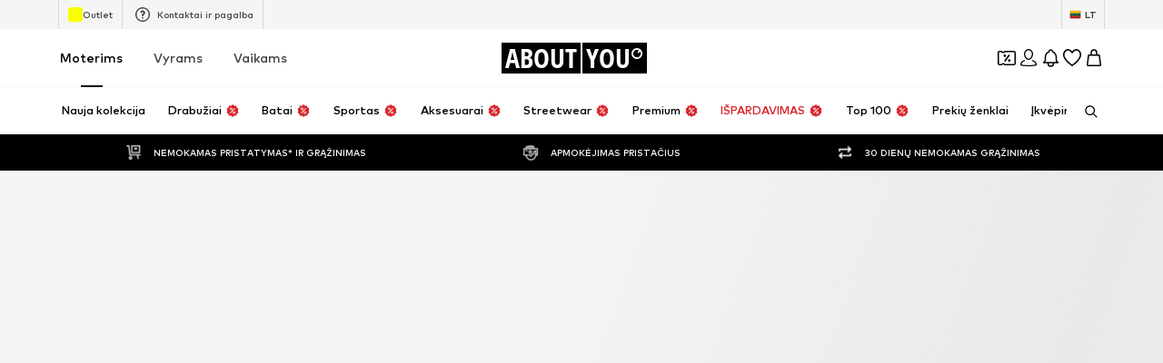

--- FILE ---
content_type: application/javascript
request_url: https://assets.aboutstatic.com/assets/Checkbox-RfHDLJld.js
body_size: 121
content:
import{r as s,j as e,_ as c,Q as C,F as I,U as f,C as o,I as w}from"./index-DI9WnO2I.js";const E=s.forwardRef(function({label:r,subLabel:k,checked:t,className:b,dataTestId:a,fullLabelWidth:p,...i},g){const[l,h]=s.useState(t);s.useEffect(()=>{l!==t&&h(t)},[t]);const u=n=>{var x;(x=i.onChange)==null||x.call(i,n),h(n.target.checked)};return e.jsxs(y,{as:r?"label":"div","data-testid":a!=null?a:r?"checkboxLabel":"checkboxWrapper",className:b,"data-full-width":p,children:[e.jsxs(j,{children:[e.jsx(S,{...i,checked:l,"data-testid":"checkboxInput",onChange:n=>u(n),ref:g,type:"checkbox"}),e.jsx(d,{"data-testid":"checkboxCheckmark",children:e.jsx(m,{asset:C.Checkmark,"data-testid":"checkboxCheckmarkIcon",size:"XS"})}),r]}),k]})}),y=c.label.withConfig({componentId:"sc-d37c6fae-0"})(["position:relative;display:flex;align-items:flex-start;flex-direction:column;cursor:pointer;font-size:",";font-weight:",";line-height:1.43;color:",";"],I.px14,f.mediumBold,o.Grey1),j=c.div.withConfig({componentId:"sc-d37c6fae-1"})(["display:flex;"]),d=c.div.withConfig({componentId:"sc-d37c6fae-2"})(["width:20px;height:20px;border-radius:2px;border:2px solid ",";box-sizing:border-box;transition:border-color 100ms,background-color 200ms;margin-right:15px;"],o["Fill.Grey.Secondary"]),m=c(w).withConfig({componentId:"sc-d37c6fae-3"})(["transform:scale(0.5);fill:",";opacity:0;transition:transform 300ms,opacity 100ms;"],o.White),S=c.input.withConfig({componentId:"sc-d37c6fae-4"})(["position:absolute;left:0;top:0;opacity:0;width:20px;height:20px;margin:0;cursor:pointer;&:checked{color:",";font-weight:",";& ~ ","{border-color:",";background-color:",";","{opacity:1;transform:scale(1.3);}}}&:focus-visible{& ~ ","{border-color:",";}}"],o.Black,f.mediumBold,d,o.Black,o.Black,m,d,o.Black);export{E as C,j as I};
//# sourceMappingURL=Checkbox-RfHDLJld.js.map


--- FILE ---
content_type: application/javascript
request_url: https://assets.aboutstatic.com/assets/useIsInitialStreamRequestEmpty-D-vJ8tlp.js
body_size: -138
content:
import{r,O as c,j as e,P as i,_ as n,s as l,Q as d,B as p,m as u,U as m,F as o,V as f,W as y,I}from"./index-DI9WnO2I.js";const b=()=>{r.useEffect(()=>{const t=()=>{window.scrollTo({top:0})};return window.addEventListener("beforeunload",t),()=>{window.removeEventListener("beforeunload",t)}},[])},T=({onFilterClear:t})=>{const{t:s}=c();return e.jsx(i,{"data-testid":"ProductStreamEmpty",asset:e.jsx(E,{asset:d.EmptySearch}),title:e.jsx(S,{as:"h1",children:s("We are sorry... Nothing was found")}),subtitle:s("Modify your filters to obtain the appropriate search results."),cta:e.jsx(h,{variant:"secondary",onClick:t,children:s("Clear all filters")})})},h=n(p).withConfig({componentId:"sc-9986efc4-0"})([""]),x=()=>I,E=l(x())({name:"IconWrapper",class:"ivnnobf",propsAsIs:!0}),S=n(u).withConfig({componentId:"sc-9986efc4-1"})(["font-weight:",";font-size:",";",""],m.bold,o.px20,f(y(["font-size:",";"],o.px24))),g=t=>{var s,a;return((a=(s=t().data)==null?void 0:s.items)==null?void 0:a.length)===0};export{E as I,T as P,h as S,S as a,b,g as u};
//# sourceMappingURL=useIsInitialStreamRequestEmpty-D-vJ8tlp.js.map
